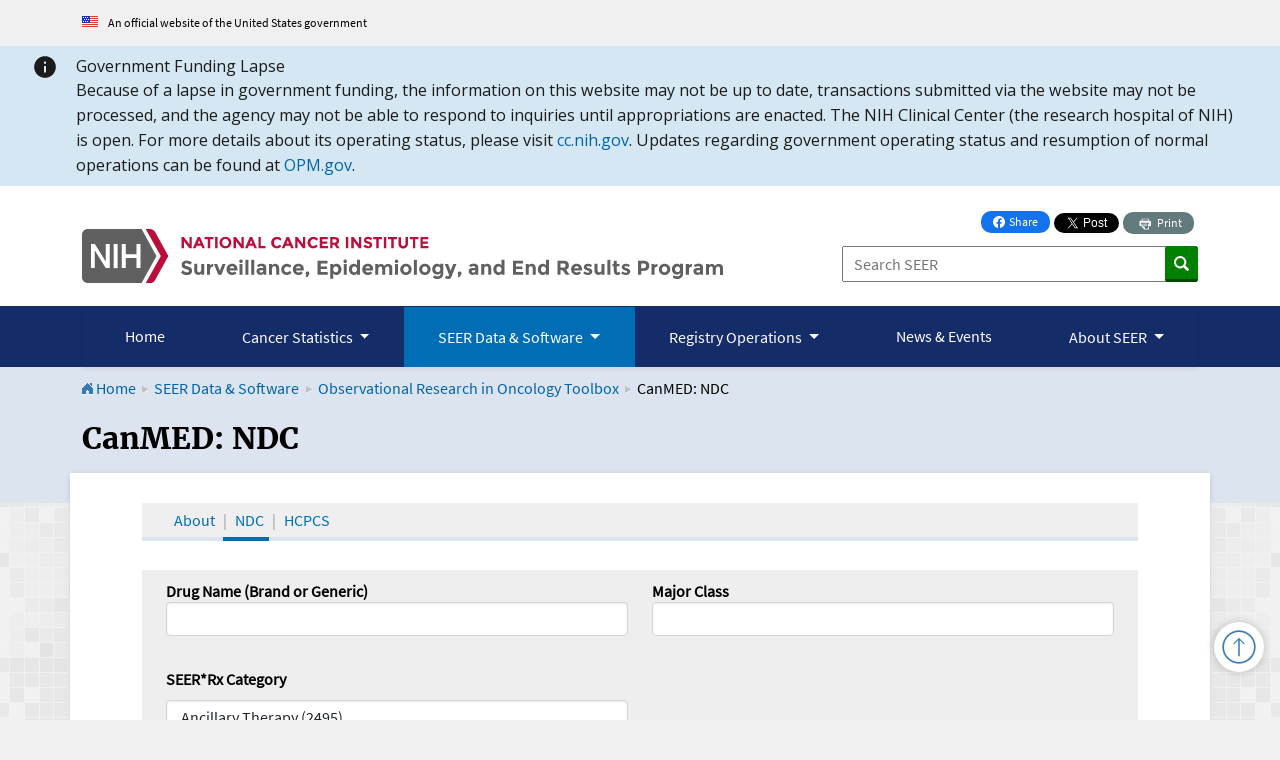

--- FILE ---
content_type: text/css
request_url: https://seer.cancer.gov/s/styles.css
body_size: 14380
content:
/**************************************
Home Page
**************************************/
.home .highlighted { background-image: url("/i/hero-home-xs.webp"); background-repeat: no-repeat; background-position: center; }
@media (min-width: 577px) {.home .highlighted { background-image: url("/i/hero-home-lg.webp");}}
@media (min-width: 1201px) {.home .highlighted { background-image: url("/i/hero-home.jpg");}}

.home .highlighted h1 {	clip: rect(0 0 0 0); height: 1px; margin: -1px; overflow: hidden; padding: 0; position: absolute; width: 1px; }
.home .highlighted .hero-text { background: #e1e7ee; padding: 20px; margin: 20px 10% 25px 0; opacity: .96; border: 2px solid #fff; box-shadow: 7px 7px 0 rgba(0,0,0,.3); }
.hero-text .hero-tagline { font-size: 22px; text-transform: uppercase; color: #142c68; margin-bottom: 10px;  line-height: normal;}
.hero-text p { margin: 0; }
@media screen and (max-width: 1024px) { .home .highlighted .hero-text { margin-right: 0; } }
@media screen and (max-width: 768px) { 
	.home .highlighted .hero-text { margin: 0 0 25px 0; } 
	.hero-text .hero-tagline  {font-size: 18px;}
	.hero-text p:not(.hero-tagline) {font-size: 16px;}
}
@media screen and (max-width: 500px) { 
	.home .highlighted { background-size: cover; } 
	.home #fifty-logo-div {display: none; }
	.home #fifty-logo-div-mobile {display: block; }
	.home #hero-content-wrapper {width: 100%}
}
@media screen and (min-width: 501px) {
	.home #fifty-logo-div-mobile {display: none;}
}
.home .fifty-logo {height: 15%; width: 15%;}
.home .fifty-btn {margin-top: 45px; margin-bottom: 0;}

.home h2 { font-size: 16px; padding: 8px 15px; }
@media (max-width: 768px) {
	#viewStatFacts {margin-left: 0;}
	.home .highlighted img#fifty-logo {display: block;}
}

/* News Section */
.newsList { list-style: none; padding-left: 15px; margin-bottom: .3em; }
.newsList li { margin-bottom: .75em; padding-bottom: 1em; border-bottom: 1px solid #dcdcdc; }
.home a.more-link {padding-left: 15px;}

/* Releases and Highlights */
.fancyList { list-style: none; margin: 0 0 2em 0; padding-left: 15px; line-height: 1.1; text-shadow: 0 1px 0 #fff; }
.fancyList li { margin: 0; padding: 0; border-bottom: 1px solid #dcdcdc; margin-top: 10px; }
.fancyList a { line-height: 1.2; display: block; padding: .4em 1.6em .4em 0; margin: .1em 0; position: relative; }
.long-a { position: relative; }
.long-a .extlink { background: rgba(0, 0, 0, 0) none repeat scroll 0 0; left: 105px; position: absolute; top: 18px; }
.long-a span { margin-right: 18px; }

/* NCCR New section */
.front-page .btn-box {
    margin: 0 5rem 3rem 3rem;
    padding-top: 2rem;
}
.front-page .btn-box img {
    top: 1rem;
    position: absolute;
    left: -50px;
    width: 100px;
    height: 100px;
    border-radius: 50%;
}
.front-page .btn-box h2 {font-size: 26px; padding: 0 2rem;}
.front-page .btn-box .text {padding: 1rem 2rem;}

/**************************************
Data
**************************************/
/* hurricane.html */
figure.hurricane {max-width: 831px;}

/* product-comparison.html */
.product-comparison td {text-align: left;}

/**************************************
Data And Software
**************************************/
/* top announcement box on landing page */
.announce { padding: 20px; background: #fff; box-shadow: 0 0 4px #999; }
.announce h2 { margin-bottom: 10px; font-size: 20px; }
.announce ul { padding-left: 10px; margin-bottom: 0; }
.row div.announce > ul {padding-left: 10px;}

/* FAQs page image*/
.faq-image { padding-bottom: 20px;}
@media (max-width: 576px) {
	.faq-list {padding-left: 0px;}
}

/**************************************
Twitter
**************************************/
/* Cancer Stats Landing Page Feed */
.twitter p { height: 360px; overflow: auto; }
/* Share Button on Home Page */
span.twitter { float: right; max-width: 73px;}

/**************************************
Social Media Buttons
**************************************/
.share { position: absolute; top: 0; right: 1rem; display: flex; align-items: center; z-index: 1000;}
.facebook-share-button { border-radius: 10px; padding: 0 .75rem; margin-top: .325rem; font-size: .75rem; color: #fff !important; text-decoration: none; background: #1372ed; display: inline-flex; align-items: center; }
.facebook-share-button:hover, .facebook-share-button:focus { background: #0e61ce; color: #fff; text-decoration: none;}
.facebook-share-button svg { margin-right: .25rem; }
.twitter-share-button { margin: .35rem .25rem 0 .25rem; }
.print { border-radius: 10px; padding: 0 .75rem; margin-top: .35rem; font-size: .75rem; color: #fff; text-decoration: none; background: #637a7d;}
.print:hover, .print:focus { background: #1f2627; color: #fff; text-decoration: none;}
.print svg { height: 20px; width: 20px; }

@media only screen and (max-width: 767px) {
	.share { top: 3.5rem;}
}

@media (max-width: 445px) {
	.share {
		display: block;
		width: 100%;
		position: relative;
		top: 0;
		left: 0.2rem;
	}
	a.facebook-share-button {
		margin-top: 0;
		display: inline-block;
		vertical-align: super;
	}
	a.print {
		display: inline-flex; align-items: center; 
	}
}

.download a.print {
    display: none;
}

/**************************************
SEER*Explorer Landing Page
**************************************/
.well .lead { font-size: 20px; }
.well-actions a:nth-child(1) { float: left; margin: 0; }
.well-actions a:nth-child(2) { float: right; }
@media (max-width: 479px) {
	.well-actions a { float: none; width: 100%; }
	.well-actions a:nth-child(1) { margin-bottom: 10px; }
}

.listCard { border-radius: 4px 4px 0 0; box-shadow: 0 3px 4px rgba(0,0,0,.1); }
.listCard-title { margin: 0; padding: 5px 17px; font-size: 16px; font-weight: bold; color: #fff; background: #142c68; display: block; border-radius: 4px 4px 0 0; }
.listCard ul { margin: 0; padding: 0; list-style: none;  background: #fff; }
.listCard li { padding: .5rem 1.5rem; margin: 0; border-bottom: 1px solid #ddd; display: flex; align-content: center; font-size: 1rem; }
.listCard li svg { margin-right: .75rem; margin-top: .25rem; fill: #006db5; }

/***************************************
About
***************************************/
#fifty-tab a.button {margin-left: 20px;}

/************* 50th Anniversary ************/
h2#logo-morph-label {padding: 10px 20px; border-bottom: none; background-color: #142c68; color: #fff; font-size: 18px; margin-bottom: 0; margin-top: 0;}
#fifty-links-out {background-color: #eee;}
#fifty-links-out hr {margin: 0.8em 0;}
#fifty-links-out ul {list-style: none;}
div#fifty-video {display: flex; width: 100%; flex-direction: column; justify-content: end; overflow: hidden;}
div#fifty-video .text {padding-bottom: 0;}
#fifty-video-wrapper {background: #eee;}
#fifty-video-wrapper h2 {padding: 10px 20px; height: auto;}
#fifty-graphic {padding: 2rem; background-color: #8ea7c5;}
@media (min-width: 993px) {
	#fifty-tab {margin-top: -40px;}
}
@media (min-width: 768px) and (max-width: 992px) {
	#fifty-tab {margin-bottom: -30px;}
}
@media (min-width: 575px) {
	#fifty-tab #logo-col {border-left: 4px solid #ccc;}
}

#quotesCarousel .carousel-cell {width: 100%; margin-right: 10px; background-color: #eee; border-left: 8px solid #dce4ef; padding: 3rem 1.5rem 2rem 1.5rem; background-image: url('../i/quote-left-solid.svg'); background-repeat: no-repeat; background-position: 1.5rem 0.5rem;}
#quotesCarousel .carousel-cell .quote-source {margin-top: 1rem;}
#quotesCarousel.main-carousel {margin: 1rem 70px 4rem 70px;}
#quotesCarousel .carousel-cell .quote-source p {margin-bottom: 0;}
#quotesCarousel .carousel-cell#quote-phil {height: 100%;}
#quote-phil .quote-source {position: absolute; bottom: 1rem; }
#quotesCarousel .flickity-prev-next-button.previous {left: -60px;}
#quotesCarousel .flickity-prev-next-button.next {right: -60px;}
@media (min-width: 768px) and (max-width: 992px), (min-width: 1200px) {
	#quotesCarousel .carousel-cell .quote-source {border-left: 4px solid #ccc; margin-top: 0;}
	#quotesCarousel .carousel-cell#quote-phil {display: flex; align-items: center;}
	#quote-phil .quote-source {position: relative;}
	#quotesCarousel .carousel-cell#quote-phil .row {height: 80%; margin-top: 1rem;}
	#quotesCarousel .carousel-cell .quote-source p {margin-bottom: 0.5rem;}
}
/* move prev/next arrows below carousel slides on narrow screens */
@media (max-width: 600px) {
	#quotesCarousel .carousel-cell {min-height: 100%;} 
	#quotesCarousel .flickity-prev-next-button {top: 107%;}
	#quotesCarousel .flickity-prev-next-button.next {right: 0;}
	#quotesCarousel .flickity-prev-next-button.previous {left: 0;}
	#quotesCarousel.main-carousel {margin: 1rem 0 6rem 0;}
	#quotesCarousel .flickity-page-dots {margin: 3rem 0 0 0;}
}

/************* VTR section ************/
.boldedList li::marker {font-weight: bold;}

/*************new item indicator*****************/
.new-item {
	padding-left: 3.5em;
    position: relative;
    zoom: 1;
}
.new-item:before { 
	content: 'NEW!';
    position: absolute;
    top: -3px;
    background-color: #142c68;
    padding: 3px 6px;
    color: #fff;
    left: 0;
}

.docinfo, .smallPrint {
	font-size: 96%;
	color: #767676;
}
.docinfo img {
	border: 0;
	padding: 0 0 0 4px;
	vertical-align: middle;
}
.image .docinfo, .nodocinfo .docinfo {
  display: none !important;
}
.indent {
	margin-left: 2.5em;
}
.nav-indent {
	margin-left: 2.1em;
	display:block;
	padding:10px 0;
}
span.required, span.ssfrequired {
	color: #C36;
	font-size: .9em;
}

.xspacing {	margin: 1em 0; }

.list_nobullets {list-style: none; padding-left: 30px;}

/* Home */

.landing ul {
	margin: 20px 0 0;
	display: block;
	float: left;
	padding-bottom: 0;
	margin-top: 0 !important;
	border-left: 4px solid #ccc;
	border-bottom: none !important;
	border-right: none !important;
	padding-left: 15px !important;
}
.landing .text ul li {
	margin-left: 20px;
}
.landing {
	background: #eee;
	padding: 0 !important;
}
.home .landing {
	border-right: none;
}
.row.row-eq-height.landing {
		width: 100%;
}

.bigForm {
	border: 1px solid #b7d099;
	background: #e3eed7;
	padding: .75em;
	margin-bottom: 2em;
}
.bigForm h1 {
	border-bottom: none;
	background: url("../i/border-bottom-grn.jpg") bottom repeat-x;
	padding-bottom: .2em;
}
.bigForm select {
	width: 85%;
	margin-right: 0;
	font-size: 1.3em;
	padding: .13em;
}
.bigForm select:hover {
	cursor: pointer;
}
.bigForm input {
	width: 13%;
	font-size: 1.2em;
}
.biblio {
	background: url("../i/biblio-books.jpg") right bottom no-repeat;
	padding: 0 9em 2em 0;
	margin-top: 3em;
}
span.date {
    font-size: .9em;
    color: #555;
}
/* Tables */

	/* long description tables on factsheets */
.longDesc {
	margin: 2em auto;
	width: 90%;
}
.longDesc p {
	text-align: right;
}
.longDesc table {
	text-align: center;
}
/*---------- Registries - /registries/ --------------*/
.regTable {
	width: 60%;
}
.redText {
	color: red;
}
/* list.html */
.grouping {border-top: 2px solid #eee; border-bottom: 2px solid #eee; padding-top: .5em; margin-bottom: .5em;}

/* DATA TABLES - reused CSS from old site */
.caption_center {
	font-weight: bold;
}
.table_caption {
	font-weight: bold;
	text-align: left;
	margin-bottom: 6px;
}

tbody tr.no-hover:hover {
	background-color: #fff !important;
}
.mainhead a {
	color: #FFF;
}
tr.row-span {
    background: #eee !important;
    color: #222;
}
.row-span th {font-weight: bold;}
.secthead {
	font-weight: normal;
	color: #fff;
	text-align: left;
	/* approximate match with #eee on 40% opacity for doublescroll wrapper gradient */
	background-color: #555 !important;
}

.secthead a {
  color: #fff !important;
  text-decoration: underline;
}

.secthead a:hover {
  text-decoration: none !important;
}

.secthead img {
    width: 100%;
    min-width: 32px;
}
.secthead a sup {
    text-decoration: underline !important;
}
.numeric_data {
	text-align: right;
}

td.subhead{
	color:#555555;
}

.secthead2 {
	font-weight: bold;
	background-color: #00768a;
	text-align: left;
	color: #FFF;
}

.secthead2_center {
	font-weight: bold;
	background-color: #00768a;
	text-align: center;
	color: #FFF;
}
.secthead2_base {
	font-weight: bold;
	background-color: #00768a;
	color: #FFF;
}
.cell {
	text-align: center;
}
.left_indent {
	padding-left: 13px !important;
}
.left_indent_l2 {
	padding-left: 22px !important;
}
.left_indent_l3 {
	padding-left: 35px !important;
}
.left_indent_l4 {
	padding-left: 45px !important;
}
.left_indent_l5 {
	padding-left: 55px !important;
}
.left_indent_l6 {
	padding-left: 65px !important;
}
.footnote {
	margin: 0 0 1em 0;
	padding: 0;
}
.recodeTop {
	vertical-align: top;
}

/* striped tables bootstrap fix */
.table-striped th { color: white !important; }


/* What is a Cancer Registry Breadcrumbs */

#breadcrumbs {
	margin-left: -15px !important;
}

#breadcrumbs ol { 
	list-style: none;
	display: flex;
	padding-left:0px !important;
}


.tiles {
	height: 210px;
	float: left; 
}

#breadcrumbs li { 
	float: left; 
	height: 138.5px;
	box-shadow: .75px .75px 1px #D5D5D5;  
	margin-bottom: 5em !important;
}

#breadcrumbs li a {
	color: white;
	background: #0065A8;
	text-decoration: none;
	position: relative; 
	display: block;
	padding: 22.5px 17.5px 22.5px 17.5px;
	border-bottom-left-radius:1px;
	border-bottom-right-radius:1px;
}

#breadcrumbs li.current a {
	background: #be2646;   
}

#breadcrumbs li.current {
	border-top: 4px solid #be2646;
	margin-left:7px;
	background: #eee;
}

#breadcrumbs li.inactive {
	border-top: 4px solid #eee;
	border-top-left-radius:1px;
	border-top-right-radius:1px;
	background: #eee;
	margin-left:7px;
}

#breadcrumbs li a::after { 
	content: " "; 
	display: block; 
	border-top: 28px solid transparent; 
	border-bottom: 28px solid transparent;
	border-left: 12px solid #0065A8;
	position: absolute;
	top: 50%;
	margin-top: -28px; 
	left: 100%;
	z-index: 2; 
}
#breadcrumbs li#last a::after {content: none;}
#breadcrumbs li .tile_last a.reg_icon::before {content: none;}

#breadcrumbs li.current a::after{
	border-left: 12px solid #be2646;
}

a.reg_icon {
	height: 75px;
	margin-top: 135px;
	box-shadow: .5px .5px 2px #BFBFBF;
}

.section_heads_1 {
padding-top: 30px;
padding-left: 5px;
font-size: 1em;
padding-bottom: 20px;
}

.icon {
	display: block;
	margin: auto;
	height: 110px;
	margin-top: -147px;
}

#breadcrumbs li a::before { 
	content: " "; 
	display: block; 
	border-top: 28px solid transparent;       
	border-bottom: 28px solid transparent;
	border-left: 12px solid #fff;
	position: absolute;
	top: 50%;
	margin-top: -28px; 
	margin-left: 2.9px;
	left: 100%;
	z-index: 1; 
}
#breadcrumbs li #last::before {
	content: none; 
}

#breadcrumbs li a:hover, #breadcrumbs li a:focus { 
	background: #be2646;
	transition: all .25s ease-in-out;
}

#breadcrumbs li a:hover:after, #breadcrumbs li a:focus:after { 
	border-left-color: #be2646;
	transition: all .25s ease-in-out;
}

#breadcrumbs li:hover, #breadcrumbs li:focus {
	transition: all .25s ease-in-out;
	box-shadow: 1.25px .5px 3.5px .5px #BFBFBF;
	border-top: 4px solid #be2646;
}

/************** Statistical Software *************/
/* -------- SEER*Stat -------- */
.seerstat-howto .modalItem-trigger button {background: none; border: none; padding-right: 1rem;}

/************** Sitemap *****************/
.sitemap button.leftNav-toggle[aria-expanded="false"]:hover, .sitemap button.leftNav-toggle[aria-expanded="false"]:focus { background-image: url(../i/plus.png);}

@media only screen and (max-width : 992px) {
	.icon {float:none;visibility:hidden;}
	.tiles {float: left; width: 100%; height: 0px;}
	a.reg_icon {height: 0px; margin-top: 30px}
	#breadcrumbs li a {color: black; padding-top: 1px;}
	.icon {height: 0px}
	#breadcrumbs li {float: left; height: 50px; box-shadow: .75px .75px 1px #D5D5D5; width: 100%; margin-bottom: 1.7em !important;}
  #breadcrumbs ol {list-style: none; flex-direction: column;}
	#breadcrumbs li a::after {display:block;border-top: 3.5em solid transparent;border-bottom: 3.5em solid transparent;border-left: 2em solid #0065A8;top: -40%;z-index: 4;left: 50%;right: 50%;margin-left: -10px;transform:rotate(90deg);}
	#breadcrumbs li a::before {content:none;border-top: 3.5em solid transparent;border-bottom: 3.5em solid transparent;border-left: 2em solid #D5D5D5;top: -40%;left: 50%;right: 50%;	z-index: 3;transform:rotate(90deg);}
	#breadcrumbs li.current {transition: all .25s ease-in-out;box-shadow: 1.25px .5px 3.5px .5px #BFBFBF;border-top: 4px solid #eee;}
	#breadcrumbs li.current a::after{border-left:2em solid #be2646;}
	#breadcrumbs li#last a::after, #breadcrumbs li#last a::before {content: none;}
	.section_heads_1  {font-size:.8em;font-weight: bold;height: 20px;text-align: center;margin-top: 116px;padding-top: 0 !important;padding-bottom: 0 !important;padding-left: 0 !important; vertical-align: middle;}
	.section_heads_1 span {display: inline-block;}
	#breadcrumbs li:hover, #breadcrumbs li:focus,	#breadcrumbs li.current:hover, #breadcrumbs li.current:focus  {transition: all .25s ease-in-out;box-shadow: 1.25px .5px 3.5px .5px #BFBFBF;border-top: 4px solid #eee;}
}

@media only screen and (max-width : 360px) {
	#two_lines { margin-top: 112px !important;}
	#breadcrumbs li {float: left;height: 60px;box-shadow: .75px .75px 1px #D5D5D5;width: 100%;margin-bottom: 1.5em !important;}
	.section_heads_1  {font-size:.8em;font-weight: bold;line-height: 1em;text-align: center;padding-left: 0 !important;vertical-align: middle;}
	.section_heads_1 span {display: inline-block;margin-top: 116px;}
	a.reg_icon {height: 0px; margin-top: 39px}
}

/*********CSR***********/
.SelectLabel label {
	margin: 0;
	padding-bottom: 0;
}

div#FormControls {
    background: #eee;
    padding: 20px;
	margin-bottom: 20px;
}

input#submitBTN {
	margin-bottom: 0;
	margin-top: 10px;
}
.FormRow select {
    width: 100%;
}
p.mergeInstruct, p.mergeButton {
    padding: 0 20px;
}

/**********Canques overrides**************/
.variable_container, #UserForm .top, #UserForm #three-boxes {
	min-width: 0 !important;
	width:100%;
	padding: 20px !important;
    border: 5px solid #DCE4EF !important;
    background: #eee !important;
	margin-bottom: 0!important;
}
#UserForm .top, #UserForm #three-boxes, p.variable_container {
	margin-bottom: 10px !important;
}
p.variable_container {
	border: none !important;
}
#UserForm #three-boxes {
	width:100% !important;
}

#UserForm h3 {
    border: none;
    background: #DCE4EF;
    border-radius: 0;
    padding: 10px 20px;
}
#UserForm input.ckBtn[value="Check All"], #UserForm input[value="Page"], #UserForm input[value="Row"], #UserForm input[value="Column"] {
	background-image: none;
	padding: 5px;
	margin-bottom: 5px;
}
#UserForm input[value="Clear"] {
	padding: 5px;
}


/* Site recode and COD Recode  */
.recodeboldcolorlarge {
	font-size: 10px;
	font-weight: bold;
	background-color: #A1C6DA;
	text-align: center;
}
.recodeboldcolorsmall {
	font-size: 9px;
	font-weight: bold;
	background-color: #D7E7EF;
	text-align: left;
}
.recodeplain {
	font-size : 9px;
	font-weight: normal;
	text-align: left;
}
.recodecolorsmall {
	font-size: 9px;
	font-weight: normal;
	background-color: #D7E7EF;
	text-align: left;
}
.recodefootnote {
	font-size: 13px;
	font-weight: bold;
	color: #000;
  text-decoration: none;
	padding-left:2px;
}

.mainhead_footnote {
	font-size: 13px;
	font-weight: bold;
	color: #FFF;
	text-decoration: none;
  padding-left:2px;
}

.recodecolor {
	font-size: 10px;
	background-color: #D7E7EF;
}

.even_alternating tr:nth-child(even) {background-color: rgba(242, 242, 242, 0.4);}
/* end reused CSS */


/*canstat*/
th.tablesorter-header:hover {
    cursor: pointer;
}

/**************************************
Fact Sheets / Stat Facts
**************************************/
/* Stat Facts Alphabetical List */
.alphaList .letter { font-weight: normal; border-bottom: 1px solid #B7D099; display: block; font-size: 1.2em; text-shadow: 0 1px 0 rgba(255,255,255,.55); }
.alphaList .letter span { display: inline-block; background: #E3EED7; border: 1px solid #B7D099; border-radius: 0 8px 0 0; border-bottom: none;	padding: .1em .5em 0 .4em; min-width: .75em; text-align: center; }
.alphaList ul {	margin: 0.7em 0 2em; padding-left: 1.75em; }
.alphaList ul ul { margin-bottom: 0; }

/* expand/collapse all */
.js .factSheet { padding-top: 15px; position: relative; } /* if there is JS, bump the content down, make room for the buttons at the top */
.superTog {	display: none; } /* don't show the buttons if there is no JS */
.js .superTog {	display: block;	position: absolute; right: 0; top: -30px; font-size: 14px; }
.superTog a { display: inline-block; text-decoration: none; padding: 2px 10px; background: #eee; border-radius: 0 0 2px 2px; border: 1px solid #dce4ef; border-top: none; }
.superTog a:hover, .superTog a:focus { background: #dce4ef; }
@media screen and (max-width: 991px) {
	.js .factSheet { padding-top: 0; }
	.js .superTog {	position: relative; top: 0; left: 0; margin: 0 auto 1em auto; text-align: center; width: 80%; }
	.superTog a { width: 48%; border-top: 1px solid #dce4ef; border-radius: 3px; }
	.asideText { display: block; font-size: 1.2em; margin-top: 10px; padding-top: 15px; border-top: 1px solid #ccc; position: relative; }
	.asideText:after { content: ""; position: absolute; top: 0; left: 50%; margin-left: -5px; height: 0; width: 0; border: 10px solid transparent; border-top-color: #ccc; }
	.statBox { max-width: 200px; margin-left: auto; margin-right: auto; }
}
@media screen and (max-width: 787px) {
	.asideText { font-size: 1.1em; }
}

/* Fact Sheet Sections Shared Styles */
/* remove margin on green button */
.factSheet a.button { margin-left: 0; }
/* alter Explorer list */
.factSheet .listCard-explorer { background: #f5f5f5; margin-bottom: 2rem; }
.factSheet .listCard li { border: 1px solid #ddd; border-top: none; }

/* additional information box */
.additional { background: #dce4ef; padding: 1.5rem 2rem; margin: 2rem 0; border-radius: 3px; }
.additional svg { margin: -.15rem .25rem 0 0; }
.additional ul { margin: .25rem 0 0 0; }

/* default stat */
.statBox { border: 1px solid #d9dbdb; background: #f8fafa; border-radius: 5px; margin-bottom: 10px; }

.statWrap .statBox, .two-image .statBox { background: #fff; }

.statBox p { background: #588020; color: #fff; padding: .5em; margin: 0; border-bottom: 1px solid #d9dbdb; border-radius: 5px 5px 0 0; font-weight: bold; }
.statBox strong { display: block; font-size: 3em; color: #528011; padding: .5em 0; letter-spacing: -.03em; }
.statBox span { display: block; border-top: 1px solid #d9dbdb; padding: .5em 0; }

/* survive stat */
.statSurv p { background: #b2d284; color: #2d4c01; text-shadow: none; }
.statSurv strong { color: #2d4c01; }

/* death stat */
.statDie p { background: #2d4c01; }
.statDie strong { color: #2d4c01; }

/* Large Gray Wrapper Box */
.statWrap, .two-image { border: 1px solid #dcdcdc; border-radius: 5px; background: #f8fafa; margin-bottom: 1em; }
.statWrap .title { background: #ebebeb; display: block; border-radius: 5px 5px 0 0; font-size: 1.2em; padding: .5em; position: relative; }
.statWrap .title a { font-size: .7em; position: absolute; right: 1em; top: 1em; color: #166CB3; }

.top-statWrap, .two-image { padding: 1.5em; }

.statWrap .whiteBox { background: #fff; border: 1px solid #dedede; border-radius: 4px; padding: 1em; margin-bottom: 10px; }

.statWrap .footnote { padding: .5em 1em; margin: 0; font-size: 96%; line-height: 1.1; border-top: 1px solid #dcdcdc; }

.note { padding: 1em 1em 0 1em; font-style: italic; border: double medium #ccc; font-size: 98%; }


/* Introduction / Overview */
.glanceBox { display: table; width: 100%; margin-bottom: 2em; font-size: 17px; border: 1px solid #d9dbdb; border-bottom: none; border-radius: 3px; }
.glanceBox p { display: table-row; }
.glanceBox p span { display: table-cell; vertical-align: middle; padding: 10px; border-bottom: 1px solid #d9dbdb; }
.glanceBox p span:last-child { text-align: right; width: 30%; background: #f8fafa; }

.glanceBox.new p span:first-child { background: #bbda8e; color: #2d4c01; }
.glanceBox.death p span:first-child { background: #2d4c01; color: #fff; }

/* Illustration and DYK Video Modals for Fact Sheets (More about this Cancer Toggle at Bottom */
.factSheet .figureCol { float: right; width: 35%; margin: 0 0 3% 3%; }
.factSheet .modalItem, .js .factSheet .modalItem-trigger, .factSheet a[data-bs-toggle] { display: block; }
.factSheet [data-bs-toggle] { text-decoration: underline; }
.factSheet [data-bs-toggle]:hover, .factSheet [data-bs-toggle]:focus { text-decoration: underline; } 
.factSheet figure { margin-bottom: 30px; }
.factSheet .figWrap { border: 4px solid #eee; padding: 3%; text-align: center; }
.factSheet figcaption { font-weight: normal; color: inherit; }	
.dyk-tile { position: relative; }
.play { position: absolute; top: 50%; left: 50%; margin: -24px 0 0 -26px; }
button.fact-figure { background: none; border: none; color: #0065A8!important; padding: 0; margin: 0; width: 100%; }
button.fact-figure:hover, button.fact-figure:focus { background: none !important; }
@media (max-width: 767px) {
	.factSheet .figureCol { float: none; width: 100%; margin: 0 0 20px 0; }	
}

/* Survival Statistics */
.people-factSheet img { margin-bottom: 10px; }

.survival-factSheet .default-pie text { font-size: 1em; }
.survival-factSheet ul { list-style: none; margin: 0; padding: 15% 0 0 0; }
.survival-factSheet li { margin-bottom: 10px; padding-left: 20px; position: relative; }
.survival-factSheet li img { position: absolute; left: 0; top: 5px; }
@media screen and (max-width: 767px) {
	.survival-factSheet ul { padding: 0 10%; }
	.survival-factSheet li { float: left; width: 50%; padding: 0 5%;}
}
@media (max-width: 519px) {
	.survival-factSheet ul { padding: 0 0 0 15%; }
	.survival-factSheet li { float: none; width: 100%; padding: 0 0 0 20px;}
}


/* Numbers of New Cases and Deaths */
.common-factSheet .col1, .whogets-factSheet .col1 { width: 70%; margin-right: 4%; }
.common-factSheet .col2, .whogets-factSheet .col2 { width: 25%; margin-right: 1%; text-align: center; margin-top: 3em; }

table.common { width: 100%; }
table.common td, table.common th { padding: .3em 1em; text-align: left; }
table.common th { background: none; color: #000; font-weight: bold; border: none; }
table.common thead tr { border-bottom: 2px solid #e1e1e1; vertical-align: bottom; }
table.common .bordered { border: 1px solid #e1e1e1; border-top: none; }
table.common tbody { border: 1px solid #e1e1e1; background: #fff; }
table.common tbody td { border: 1px solid #e1e1e1; border-left: none; }
table.common .rank { border-right: none; text-align: right; padding: 0.3em 0 .3em .3em; }
table.common .selected { background: #FFC; font-weight: bold; }

.whogets-factSheet .col1 { width: 70%; margin: 0 2.5%; }
.whogets-factSheet .col2 { width: 20%; margin: 0 2.5%; text-align: center; margin-top: 2em; }

.bar-factSheet .topcap { height: 4px; width: 686px; margin: 3em auto 0; position: relative; overflow: visible; background: url("../i/factsheets/bargraph_topcap.jpg") center no-repeat; }
.bar-factSheet .topcap img { position: absolute; top: -37px; }
	img.male { left: 100px; }
	img.female { right: 100px; }
.bar-factSheet .bottomcap { height: 4px; width: 686px; margin: 0 auto; background: url("../i/factsheets/bargraph_bottomcap.jpg") center no-repeat; }

.bar-factSheet ul { margin: 0 auto !important; width: 722px; padding: 20px 20px 0 20px; list-style: none; list-style-image: none; text-align: center; background: url("../i/factsheets/bargraph_repeat.jpg") center repeat-y; }
.bar-factSheet li { padding: .5em 0; margin: 0; border-bottom: 1px solid #dcdcdc; line-height: 2; }
.bar-factSheet li.last { border: none; }
.bar-factSheet li img, .bar-factSheet li span, .bar-factSheet li em { display: inline-block; vertical-align: middle; }
.bar-factSheet li span.label { width: 144px; line-height: 1; color: #333; }
.bar-factSheet li span { width: 246px; }
.bar-factSheet li em { width: 246px; color: #787272; }

table.trends { width: 96%; margin: 0 auto; text-align: center; background: #fff; }

/* Modal image */
.center {text-align: center;}
/* End Fact Sheet */

/*************************
News & Events section
**************************/
.webinars-button { margin-right: 20px; }
.eventList { list-style: none;}
.card-event.general a:not(.button) { position: relative; padding-top: 1rem;}
.card-event {display: flex; flex-wrap: nowrap; justify-content: space-evenly; background: #eee; border: 5px solid #dce4ef; box-shadow: none; padding: 10px; margin-bottom: 30px; margin-left: 0px; margin-right: 0px; padding-bottom: 10px !important;}
.event-date { display:flex; flex-direction: column; justify-content: center; align-items: center; font-size: 1.5rem; line-height: 1.1; max-width: 200px; border-right: 1px solid #ccc;}
.webinar .event-date {justify-content: center;}
.event-details {display: flex; flex-direction: row; justify-content: space-between;}
.event-month {text-transform: uppercase;}
.card-event.webinar .event-date .days { font-size: 1.5rem; font-weight: bold; }
.card-event.webinar .event-time {font-weight: bold;}
.card-event .event-time {font-size: 1.1rem;}
@media (max-width: 1399px) {
	.card-event.general { display: block;}
	.card-event.general {justify-content: flex-start;}
	.general .event-date {flex-direction: row; border: none; margin: 0; padding: 0; max-width: max-content; text-align: left; }
	.card-event.general .event-date { border: none;}
	.general .event-details {flex-direction: column; align-items: flex-start;}
	.general .event-month {text-transform: none;}
}

@media (max-width: 992px) {
	.card-event.webinar { display: block;}
	.card-event.webinar {padding-bottom: .5rem; }
	.webinar .event-date {flex-direction: row; border: none; margin: 0; padding: 0; max-width: max-content; text-align: left; }
	.webinar .event-time { font-size: 1.5rem; font-weight: bold; }
	.card-event.webinar .event-date { border: none;}
	.webinar .event-details {flex-direction: column; align-items: flex-start;}
	.webinar .event-month {text-transform: none;}
	.webinar .event-date, .webinar.event-time {font-weight: bold;}
	.webinar .event-date {justify-content: space-around;}
}
.event-details a.extlink { display: none; }
.event-description h4 { margin-bottom: 0px; }
.card-event.webinar {padding: 10px; margin: 0 0 1.5rem 0;}
.card-event.webinar h4 {padding-left: 0;}
.card-event .download-materials {border-top: 1px solid #ccc;}
/* mimic row-eq-height styling */
.news-row-block {vertical-align: top; display: flex; align-items: stretch; margin-bottom: 30px;}
.news-row-block h2 {padding: 10px 20px; border-bottom: none; background-color: #142c68; color: #fff; font-size: 18px; margin-bottom: 0; margin-top: 0;}
.news-row-block div.btn-div { background: #eee;position: relative; padding-left: 0; padding-right: 0;}
.news-row-block .text {padding-bottom: 65px;}
@media (min-width: 993px) {
	#news-twitter-timeline {margin-left: -10px; padding-right: 0;}
}
@media (max-width: 992px) {
	#news-blog-block {height: 100%}
}
@media (max-width: 767px){
	#news-blog-block.news-row-block .text {padding-bottom: 15px; }
	#seer-webinars-block.news-row-block .text {padding-bottom: 15px; }
}
.tog-control#seer-50-archived button {font-weight: 700;}
/* End News & Events */

/* Aside Figures */
.sidebar, .callout {
	margin: 0 0 2em 2em;
	background:#eee;
	border:5px solid #dce4ef;
	padding: 1em;
}
.callout {
	margin-left: 0;
}
.sidebar .title {
	font-weight: bold;
	font-size: 1.1em;
	margin-bottom: .5em;
}

.sidebar .quote {font-weight: normal; font-size: 1.1em; margin-bottom: .5em; color:#444; }

.row .sidebar ul {
	padding: 0 0 0 20px;
}
.sidebar li {
	text-align: left;
}
.sidebar hr {
	border-color: #eceeee;
	border-width: 4px;
}
.sidebar .thumb {
	border-radius: 3px;
	border: 1px solid #eceeee;
	padding: 3px;
	background: #fff;
	margin: .5em 0 1em;
}
a.videocast {
	background: url("/graphics/video_icon.gif") left 2px no-repeat;
	height: 18px;
	padding-left: 23px;
	padding-top: 2px;
}
.video-right > p {
	background: #f8fafa;
	padding: 2% 5%;
}
.video-right iframe {
	width: 100%;
}

/* HEME Quiz Styles */
.quizQuestion {
	color: #339;
	font-weight: bold;
}
.quizAnswer {
	padding-left: 2em;
}
.quizAnswerIndicator {
	padding-left: 2em;
}
.quizAnswerCorrect {
	color: blue;
}
.quizAnswerIncorrect {
	color: #e20000;
}
.maskLink {
	text-decoration: none;
	cursor: text;
}
.emphasistext {
	font-weight: bold;
	background-color: #FFC;
	padding: 2px;
	border: thin solid #333;
}
#quizOnCorrect {
	padding: 10px;
	border-color: #bcbcbc;
}
#quizOnCorrect label.firstName {
	float: left;
	width: 12em;
	position: relative;
}
#quizOnCorrect label.firstName input {
	position: absolute;
}
#quizOnCorrect label.lastName {
	display: block;
	margin-left: 13em;
}
#quizOnCorrect #certificateBtn {
	margin-right: 1em;
}

/* ------- SEERStat Databases /seerstat/database/ ------*/
/* Toggle lists */
.treeWrap { border-top: 1px solid #ccc; }
.js .treeWrap .superTog { position: relative; left: 0; top: 0; margin-bottom: 1em; }
.tree-list { padding-bottom: 2em; }
.tree-list .tog-content { padding: 0; }
.sub-tree { list-style: none; margin-right: 1.5em; }
@media (max-width: 576px) {
	.tree-list .tog-content > ul { padding-left: 15px; padding-right: 0;}
}
/* nested list styling -- prevent numbered list from inheriting list-style-type: disc */
#ol-inside-ul {list-style-type: decimal !important; list-style: inside;}


/* Forms */
.required_indicator {font-style: italic; font-weight: 300;}
#CommentForm input, textarea {
	margin-bottom: 0.2em;
}
#CommentForm input[type=text], #CommentForm input[type=email] {
	width: 100%;
}
textarea {
	width: 100%;
}
#CommentForm textarea {
	display: block;
}
#CommentForm #btnSubmit {
	margin-top: 1em;
}
#CommentForm #cc_self {
	margin-right: 0.5em;
}
.ssfform fieldset label {
	display: inline;
}
.ssfform #btnSubmit {
	margin-top: 1em;
}
/* Used primarily to hide form field labels off-screen */
.offscreen {
	position: fixed;
	top: -1000em;
	left: -2000em;
}
/* PubSearch */
#ps-help-btn {
	margin-bottom: 5px;
	float: right;
}
form.pubsearch {
	float: left;
	width: 100%;
	margin-bottom: 1em;
}
.pubsearch-results tbody tr:hover {
	background-color: transparent !important;
}
.ps-box, #pubsearch-report {
	border:5px solid #dce4ef;
	padding: 20px;
	position: relative;
	border-radius: 0 0 2px 2px;
}
.ps-title {
	background-color: #dce4ef;
	padding: 10px 20px;
	margin: 0;
	clear: both;
	font-size: 18px;
}
form.pubsearch fieldset {
	margin: 0 0 8px 0;
	padding: 0 0 8px 0;
	border: 0;
	border-bottom: 1px dashed #ccc;
}
form.pubsearch label {
	display: block;
	font-weight: bold;
	padding-bottom: 0;
}
form.pubsearch legend {
	margin-bottom: 10px;
	font-size: 1em;
	border-bottom: none;
	font-weight: bold;
}
fieldset {
    border: 1px solid #ccc;
    padding: 10px;
}
fieldset legend {
    margin-bottom: 0 !important;
	border-bottom: none;
	width: auto;
	padding: 10px;
	margin-left: 0px;
	float: none;
}
fieldset.contact_form, .seer-vtr-application fieldset {
	background-color: #f8f8f8;
}
legend h3, legend h4 {
    margin: 0;
}
legend label {
    padding-bottom: 0;
}
form.pubsearch .date label {
	font-weight: normal;
	display: inline;
	vertical-align: text-bottom;
}
form.pubsearch input[type=button], form.pubsearch input[type=submit], form.pubsearch input[type=reset] {
	margin: 0.3em 0;
}
.date div {
	float: left;
	margin-right: 25px;
}
.entries label {
	float: left;
	margin-right: 10px;
	font-weight: normal;
}
/* .pubsearch .last { border: 0; margin-bottom: 0; } */
table.pubsearch-results th, table.pubsearch-results td {
	border: 0;
}
/* /seerstat/databases/breast.imputed.status/ */
.graphWrapper {
	border: 1px solid #D2D2D2;
	border-radius: 4px;
	box-shadow: 1px 1px 3px rgba(0, 0, 0, 0.25);
	padding: 3px;
	text-align: center;
	margin-bottom: 2em;
}
.graphWrapper h3 {
	background: #E3EED7;
	border: 1px solid #B7D099;
	border-radius: 3px;
	color: #333;
	font-size: 12px;
	letter-spacing: 0.02em;
	margin: 0 0 6px;
	padding: 2px 0;
	text-shadow: 0 1px 0 rgba(255, 255, 255, 0.6);
}
/* /popdata/impact_rates_intercensal.html, /popdata/decade_issues.html, /statistics/video/  /endofdecade-pops/ */
section#age, section#race, #eodPopsMapWrapper {background-color: #dce4ef;}
#selectWrapperGraph, #selectWrapperHisto, #selectWrapperDYK, #selectWrapperGraph-age, #selectWrapperGraph-race {
	background: #dce4ef;
	padding: 8px 12px;
}
#selectWrapperGraph-map, #eodPopsMapWrapper p {padding: 1.5em;}
#selectWrapperGraph label, #selectWrapperHisto label, #selectWrapperDYK label, #selectWrapperGraph-age label, #selectWrapperGraph-race label, #selectWrapperGraph-map label {
	display: inline;
}
#graphContainer, #histoContainer, #graphContainer-age, #graphContainer-race, #graphContainer-map {
	background: #eee;
	border: 5px solid #dce4ef;
	margin: 0 0 2em!important;
	list-style: none;
	padding: 0;
}
#graphContainer-age, #graphContainer-race, #graphContainer-map {margin: 0!important; border: none;}
#graphContainer li, #histoContainer li, #graphContainer-age li, #graphContainer-race li, #graphContainer-map li {
	text-align: center; 
	background: #dce4ef;
	padding: 0 0 0 12px;
}
#graphContainer-age li, #graphContainer-race li, #graphContainer-map li {padding: 12px;}
#graphContainer-age li, #graphContainer-race li, #graphContainer-map li {background: #eee;}
#graphContainer-map li {padding: 12px 1.5em;}
#graphContainer-age li h2, #graphContainer-race li h2, #graphContainer-map li h2, #graphContainer-age li h3, #graphContainer-race li h3, #graphContainer-map li h3 {text-align: left;}
#graphContainer li img, #histoContainer li img, #graphContainer-age li img, #graphContainer-race li img, #graphContainer-map li img {
	background: #fff;
	margin-top: 1em;
}
#graphContainer li p, #histoContainer li p, #graphContainer-age li p, #graphContainer-race li p, #graphContainer-map li p {
	text-shadow: 0 1px 0 rgba(255,255,255,.75);
	background: #E3EED7;
	border: 1px solid #B7D099;
	border-radius: 3px;
	text-align: left;
	margin: 0 auto 1.5em;
	padding: .5em 1em;
	position: relative;
	display: block;
	width: 70%;
}
#graphContainer-age li p, #graphContainer-race li p, #graphContainer-map li p {background: #dce4ef; border-color: #142c68; margin: 2rem auto 1.5rem; width: 98%;}
#graphContainer li p:after, #histoContainer li p:after, #dykContainer li p:after, #graphContainer-age li p:after, #graphContainer-race li p:after, #graphContainer-map li p:after {
	content: ' ';
	height: 0;
	position: absolute;
	width: 0;
	border: 10px dashed transparent;
	border-bottom-color: #dce4ef;
	bottom: 100%;
	left: 50%;
	margin-left: -10px;
}
#graphContainer li p:before, #histoContainer li p:before, #dykContainer li p:before, #graphContainer-age li p:before, #graphContainer-race li p:before, #graphContainer-map li p:before {
	content: ' ';
	height: 0;
	position: absolute;
	width: 0;
	border: 12px dashed transparent;
	border-bottom-color: #142c68;
	bottom: 100%;
	left: 50%;
	margin-left: -12px;
}

.hideMe {
	display: none;	
}

/**************************************
Did You Know? Video page
**************************************/
#dykContainer { margin: 0 0 2em; list-style: none; padding: 0;}
#dyk-spanish-only {min-width: 115px;}
#dykFeed li.dyk-thumbnail .dyk-image-wrapper {position: relative;}
#dykFeed li.dyk-thumbnail .dyk-image-wrapper::after {content: " "; background-image: url("../i/dyk-play.png"); background-size: 41px 28px; width: 41px; height: 28px; display: inline-block; position: absolute; top: calc(50% - 14px); left: calc(50% - 20px);}
@media (max-width: 991px) {
	#dykFeed { height: 100% !important; }
	#dykFeed .dyk-thumbnail {text-align: center;}
	#dykFeed li.dyk-thumbnail .dyk-image-wrapper::after {background-size: 55px 38px; width: 55px; height: 38px; display: inline-block; position: absolute; top: calc(50% - 19px); left: calc(50% - 27px);}
}
@media (min-width: 992px) {
	#dykFeed {overflow-y: scroll; max-height: 850px;}
	#dykFeed .row li:last-child {margin-bottom: 0;}
	/* add more border to the first & last thumbnails in right scroll to account for "cut off" look that occurs on transform */
	#dykFeed li:first-child.dyk-thumbnail:hover, #dykFeed li:first-child.dyk-thumbnail:focus { border-top: 7px solid #aec3df; margin-bottom: calc(2em - 2px);}
	#dykFeed li:last-child.dyk-thumbnail:hover, #dykFeed li:last-child.dyk-thumbnail:focus { border-bottom: 7px solid #aec3df; margin-top: -2px;}
}
#dykFeed ul {list-style: none; margin-left: 0; padding-left: 0;}
#dykFeed ul li.sidebar {margin-left: 0;}
#dykFeed li.dyk-thumbnail h3 { font-weight: bold; font-size: 1em; margin-bottom: 0.5em; font-family: 'Source Sans Pro', Helvetica, sans-serif; }
#dykFeed li.dyk-thumbnail:hover, #dykFeed li.dyk-thumbnail:focus { border: 5px solid #aec3df; transform: scale(1.02); background: rgb(216, 214, 214); cursor: pointer;}
#dykFeed li.dyk-thumbnail:hover::after, #dykFeed li.dyk-thumbnail:focus::after {transform: scale(1.02);}
#dykFeed li.dyk-thumbnail p.dyk-date {margin: .4em 0 0 0; font-size: .9em; line-height: 1.1em;}

.dykPlay {position: absolute; bottom: 30%; left: 50%; margin: -24px 0 0 -26px;}

#dykContainer li {
	text-align: center;
	margin-bottom: 0;
	margin-left: 0;
}
#dykContainer li h2 {
	margin: 0 0 .25em 0;
}
#dykContainer li iframe {
	margin-top: 1em;
	width: 100%;
}
#dykContainer li p {
	display: block;
    border: 1px dashed #142c68;
    background: #dce4ef;
    color: #333;
    zoom: 1;
	margin: 1em 0 2em 0;
	width:100%;
	padding: .5em 1em;
	position: relative;
}
/* togs, i.e. /manuals/2013/appendixc.html */
#code_manual ul {
	margin: 0;
	padding: 0;
}
#code_manual ul li {
	margin: 5px 0 5px 20px;
	padding: 0;
}
#code_manual h3 {
	font-size: 1.1em;
	display: inline;
	font-weight: normal;
}
#code_manual li.plusMinus {
	height: 100%;
	list-style: none;
	position: relative;
}
#code_manual div.hitarea {
	background: url("/i/plus.gif") center no-repeat;
}
#code_manual div.active {
	background: url("/i/minus.gif") center no-repeat;
}
#code_manual div.hitarea {
	cursor: pointer;
	display: block;
	height: 16px;
	left: -18px;
	position: absolute;
	top: 1px;
	width: 16px;
}
#code_manual ul.expandingList li a.folder {
	text-decoration: none;
}

/* SEER Explorer CTA */
/* One is on FastStats */
.explorer-cta {
	background: #f6f6f6 url("/i/explorer-bg.jpg") bottom right no-repeat;
	border: 4px solid #e5e5e5;
	margin-bottom: 2em;
}
.explorer-cta h2 {
	color: #fff;
	background: #142c68;
	font-size: 1em;
	font-weight: normal;
	margin-bottom: 0;
}
.explorer-cta h2 span {
	display: inline-block;
	background: #007fb0;
	position: relative;
	padding: 7px .75em;
	margin-right: .65em;
}
.explorer-cta h2 span:after {
	content: '';
	position: absolute;
	height: 0;
	width: 0;
	border: 6px solid transparent;
	border-left-color: #007fb0;
	top: 50%;
	left: 100%;
	margin-top: -6px;
}
.explorer-cta .cta-wrap { padding: 10px; }
.cta-wrap .button { margin: 0; }

/* Interactive Tools, Fast Stats/Explorer Emphasize */
.emphasize {
	background: #f8fafa;
	border: 4px solid #eceeee;
	padding: 1em;
	margin: 0 0 1em 0;
}
.emphasize li {
	float: left;
	width: 46.5%;
	margin: 0;
	padding: 0 0 0 3%;
	border-left: 2px solid #eceeee;
}
.emphasize li:first-child {
	padding: 0 3% 0 0;
	border-left: none;
	border-right: 2px solid #eceeee;
}
.emphasize .title {
	position: relative;
}
.emphasize .title span {
	position: absolute;
	right: 0;
	top: -2px;
	display: inline-block;
	font-size: .9em;
	color: #fff;
	background: green;
	padding: 0 1.5em;
	text-shadow: none;
	border-radius: 3px;
	letter-spacing: .05em;
	font-weight: normal;
}
/* SEER Explorer Help */
.help-wrap {
	background: #f8fafa;
	border: 4px solid #eceeee;
	margin: 0 0 1em;
	padding: 1em;
}
.help-wrap img {
	max-width: 100%;
}
.help-figure {
	text-align: center;
	margin: 1em auto 3em auto;
}
.help-figure img {
	border: 1px solid #ddd;
	background: #fff;
	padding: .2em;
}
.help-figure p {
	font-size: .98em;
	color: #666;
	font-style: italic;
	width: 55%;
	margin: 0 auto;
	margin-top: .5em;
	padding: 0 2em .75em 2em;
	border-bottom: 1px dotted #ccc;
}
/* Software download forms */
#tosWrapper .errors { color: #a44; font-weight: bold; }
/* match*Pro download form */
#swdForm label {float: none !important; width: auto !important;text-align: left !important;}
#tosForm li:last-child legend {float:none;}

/*******ARN Styles********/
.arn .text {
    background: #eee;
    font-size: 1.2em;
}
.arn-corner-img {background: #eee;}
.arn-landing {border-top: 5px solid #a31836;}

.key {
    background: #eee;
    margin-bottom: 1.5rem;
    padding-bottom: 1.5rem;
	padding-left: 0rem;
	padding-right: 0rem;
}
.key h2 {
    padding: .75rem;
    background: #a31836;
    color: #fff;
}
.key ul {
    padding-right: 2rem;
}

.crumbs .release {
	display: none;
}
.credits {
	background: #eee;
	color: #000;
	border-top: 5px solid /*#24305e*/ #a31836 /*2022 color scheme*/;
}
.credits p {
	margin-bottom: 0 !important;
	font-size: 1em;
	padding: 20px;
}
.report-image {
    text-align: right;
	margin-top: -10%;
}

@media (max-width: 768px){
	.report-image {margin-top: 20px;}
}

.arn .feature.card h2  {
	color: #000 !important;
	padding-left: 20px;
	background: transparent !important;
	font-size: 18px;
	padding-left: 0; margin: 0;
}

.arn .feature {border-top: 5px solid #a31836; background-color: #eee; border-radius: 0;}
.arn .feature a:hover, .arn .feature a:focus {text-decoration: none;}

.feature {
    padding-bottom: 0 !important;
}
.feature p {
	text-align: center;
}
.highlighted button.btn.btn-primary.btn-lg {
	position: relative;
	right: 0;
	display: inline;
	border: 1px solid #22648a;
	margin-right: 3%;
}
.image img {
	max-width: 450px;
	width: 100%;
	border: 4px solid #ccc;
	padding: 2%;
}
.image img:hover {
	background: #eee;
}
.image {
	text-align: center;
	position: relative;
	clear: both;
}
.image.twt img {
	max-width: 512px;
}
.tweet a.extlink {
	display: none;
}
.tweet {
	width: 100%;
	margin-bottom: 1%;
}

.tweet a, a.tweet {
	color: #142c68;
	background: #eee;
	text-decoration: none;
}
.tweet a:hover, .tweet a:focus {
	background-color: #eee;
	text-decoration: underline;
	color: #142c68;
}
.tweet a:after {
    content: ' (Share this!)';
}
.tweet a.icon-exit-notification {
    display: none;
}
.btn.btn-primary.btn-lg {
	background: #eee;
	color: #000;
	border: 1px solid #ccc;
	border-radius: 0;
}
.btn.btn-primary.btn-lg:hover, .btn.btn-primary.btn-lg:focus {
	color: #000;
	background: #ddd;
}
.col-md-3.col-xs-6 {
	padding-bottom: 15px;
}
.features a:hover, .features a:focus, .features a:active {
	text-decoration: none;
}
.features {
	clear: both;
}

.video.col-md-5 {
	background: #eee;
	padding: 3%;
}
.video p {
	margin-top: 3%;
	font-weight: bold;
	font-size: 1.3em;
}
.feature:hover, a:focus .feature, a:active .feature {
	z-index: 2;
	-webkit-transition: all .3s ease-in;
	-webkit-transform: scale(1.05);
	-ms-transition: all .3s ease-in;
	-ms-transform: scale(1.05);
	-moz-transition: all .3s ease-in;
	-moz-transform: scale(1.05);
	transition: all .3s ease-in;
	transform: scale(1.05);
}
.feature div {
    text-align: center;
}

.feature img {
    padding: 10px 20px 20px;
}
.feature i.fa {
	font-size: 4em;
	padding: 25px;
	border-radius: 50%;
	margin-top: 20px;
	background: #5ab2cb;
}



/**************************************REDESIGN page elements*******************************************************/

.sublanding h2, .sublanding h3 {
	padding-bottom: 5px;
}
.sublanding.sections h2 {
	border-bottom: none;
	margin-bottom: 20px;
}
select {
	padding: 9px;
	margin: 10px 0;
	width: 100%;
}
select#listterms {
    width: auto;
}
input {
    padding: 8px;
}
input[type=checkbox], input[type=radio] {
    margin-right: 5px;
}
label {
	padding-bottom: 10px;
}
.home label {
	font-weight: normal;
}
.sublanding h2 a:visited {
	color: #0065A8 !important;
}
.sublanding h2 a:hover {
	color: #884488 !important;
}
.sublanding.sections h2 a, .landing h2 a {
	color: #fff !important;
}
.sublanding.sections h2 a:hover, .sublanding.sections h2 a:focus, .landing h2 a:hover, .landing h2 a:focus {
	color: #eee !important;
}
.no-gutter {
	margin: 0;
}
.no-gutter > [class*='col-'] {
	padding-right: 0;
	padding-left: 0;
}
.sublanding img {
	padding: 8px;
	border: 3px solid #dce4ef;
	background: #eee;
}
.sublanding .extlink img {
	background: transparent;
	border: none;
}
.extlink img {
	padding: 0;
	margin-top: -3px;
}

/* pagination ellipses contrast fix */
.pagination>.disabled>a {
	color:#6E6E6E;
}


/*************** Colors *******************/
p.dark-blue {
	height: 100px;
	background: #142c68;
}
p.light-blue {
	height: 100px;
	background: #006db5;
}
p.purple {
	height: 100px;
	background: #884488;
}
p.gray {
	height: 100px;
	background: #dce4ef;
}
p.green {
	height: 100px;
	background: #008000;
}
p.red {
	height: 100px;
	background: #be2646;
}

/********SINQ***********/
li.right-tab {
    float: right;
}
.right-tab a {
    background: #142c68;
    color: #fff;
	margin-right: 0;
}
input#id_remember_me {
    margin-left: 0;
    margin-right: 5px;
    position: relative;
}
.tog-control.sinq {
	margin-top: 15px;
}

input#quicksearchId {
	width:100%;
	padding: 5px 10px;
	    margin-bottom: 10px;
}
#detailedsearch .row {
    margin-bottom: 20px;
}
input#topic1,input#topic2, input#topic3 {
    width: 100%;
    margin-bottom: 10px;
}
div#sinq_nav_no_print {
    margin-bottom: 15px;
    background: #eee;
    padding: 10px;
}
#sinq_nav_no_print a {
	padding: 0 10px;
}

#sinq_nav_no_print a:first-child {
	border-right: 1px solid #ccc;
}
fieldset.login {
    background: #eee;
    padding: 15px 15px 0;
    margin-bottom: 15px;
}
fieldset.login label[for="password"] {
	margin-top: 15px;
}
#sinq-search-params form {
    border-bottom: 1px solid #eee;
    margin-bottom: 20px;
}

.non_arn {margin-bottom: 24px;}
@media (min-width: 768px) {
	.non_arn {margin-bottom: 0; display: flex; align-items: stretch;}
}
.non_arn {box-shadow: none !important;}
.non_arn > div {background: #006db5 !important;}
.non_arn h2 {background-color: #006db5;}

/**************************************
Fast Stats
**************************************/
h3.table_title { width: 66.66666667% !important; }
.table-links { text-align: right; }

@media (max-width:768px) {
	.fieldIndLabel { margin-left: 0!important;	}
	h3.table_title { width: 100%!important; }
}


/**************************************
SEER DMS
**************************************/
.searchForm { margin-top: 2.25em; }
.searchForm input[type="text"] { width: 100%; }
.searchForm input[type="submit"] { width: 100%; }
@media (max-width: 47.99em) { .searchForm {	margin-top: 0; padding: .5em 0; } }


/**************************************
SEER Inquiry
**************************************/
/* I'm assuming this floats the last tab to the right */
li.right-tab { display: block; }
li.right-tab { float: none !important; }
.right-tab a { background-color: #142c68 !important; background-image:url("/i/plus.png") !important; color: #fff !important; }
.right-tab a[aria-selected] { background-image:url("/i/minus.png") !important; }


/**************************************
SEER Rx Revision Page
**************************************/
.noBulletUL { list-style: none; }


/*hide sidenav toggle button for NCCR only*/
.nccr button.leftNav-toggle {display: none;}

.nccr .leftNav ul {display: block !important;}

.nccr .leftNav ul ul {background: #eee;}

/******* Thunderstone Search *************/
#SearchForm  .tstone-collections .searchColl {padding-left: 0;}
.gmsl {display: flex; flex-wrap: wrap; align-items: flex-start;}
.searchEntry1 {margin-bottom: 1rem; margin-right: 7px;}
.searchEntry2 {display: flex; flex-wrap: nowrap; padding-left: 0;}
/* best bets/Recommended Links */
#tstone-search .tstoneBestBets {background-color: #dce4ef;} 
#tstone-search .tstoneBBtitle {padding-top: 3px;}
#tstone-search .tstoneBBresult a {font-weight: 700;}
#tstone-search span.bbref {display: none;}

/**************************************
SEER VTR Application
**************************************/
.seer-vtr-application .btn-primary, .seer-vtr-application button.select-all {background-image: none !important; padding: .5em 1em !important; }
.seer-vtr-application button.select-all:hover, .seer-vtr-application button.select-all:focus {box-shadow: inset 0 -1.75em 17px rgba(0, 0, 0, 0.11), inset 0 1px 0 rgba(255, 255, 255, 0.3);
    background: #ececec !important;}	
.seer-vtr-application .bioshare-form-group > .border-dark, .seer-vtr-application .formset-readonly-container fieldset {    
	border: 4px solid #dce4ef !important;
    border-radius: 0 !important;
    padding: 1em !important;
}
.seer-vtr-application .bioshare-form-group .field-multiplechoicefield > div > fieldset {margin-bottom: 0;} /*radio/checks background */
.seer-vtr-application .fieldset { padding: 1em;}
.seer-vtr-application label.text-decoration-underline { text-decoration: none !important;}
.seer-vtr-application .bioshare-form-group > div.controls > .form-check-input {background-color: unset;}
.seer-vtr-application .request-header-wrapper legend > label {font-family: 'Merriweather-bold';}
.seer-vtr-application #approvedprojects-results > tab-pane {border: none;}
.seer-vtr-application button[name="idp"].btn:hover, .seer-vtr-application button[name="idp"].btn:focus {background-color: unset !important; background-image: none !important;}
.seer-vtr-application .dropdown-item:hover, .dropdown-item:focus {color: #1e2125; background-color: #e9ecef; background-image: none !important;} /* dropdown items */
/* searches */
.seer-vtr-application #requests-sidebar, .seer-vtr-application #facet-column  {padding-left: 0; padding-right: 0;} 
.seer-vtr-application .pgsearch-content > div > ul > li.nav-item {background: none;}
.seer-vtr-application .doc-category > ul {padding-left: 1em; list-style: none;} 

.seer-vtr-application #dashboard-requests-accordion .tog-control {padding-left: 0 !important; padding-right: 0 !important;}
.seer-vtr-application #dashboard-requests-accordion .card {margin-top: 0; border: none; margin-bottom: 10px !important; }
.seer-vtr-application #dashboard-requests-accordion .card-header {padding: 0; background-color: unset; border: none;}
.seer-vtr-application .dropdown-menu>.li>button {margin-bottom: 0;}

.seer-vtr-application .nav-link {border-top-left-radius: 0; border-top-right-radius: 0;}

/******* General Print styles ************/
@media print {
	#sinq_search_params, #sinq_search_links, #sinq_nav_no_print, #sinq-search-params fieldset legend a { display: none; }

	@page { margin: 1cm .5cm .5cm .5cm; }
	* { background: #fff!important; text-shadow: none!important; }
	body { min-width: inherit; width: 100%!important; margin: 0!important; height: auto!important; }
	body:before { box-shadow: none; }
	main {
		margin-top: 0 !important;
	}
	img { max-width: inherit!important; height: auto!important; width: auto!important; }
	.wrapper { width: 100%!important; margin: 0!important; padding:0!important; }
	.section { padding: 1em 0; }

	h2, h3 { page-break-after: avoid; }
	img, tr, td { page-break-inside: avoid; }

	.accessibleHidden { clip: inherit!important; height: auto!important; margin: 0!important; overflow: visible!important; position: relative!important; width: auto!important; }

	.section a:visited { color: #00806F!important; }
	.section a[href^="http://"]:after, a[href^="https://"]:after { content: " (" attr(href) ")"; font-size: 90%; text-decoration: none!important; color: #333; font-weight: normal!important; }
	.section a:after { content: " (https://seer.cancer.gov" attr(href) ")"; font-size: 90%; text-decoration: none!important; color: #333; font-weight: normal!important; }
	a.seerLogo[href^="/"]:after, .section a[href^="#"]:after, .section a[class="extlink"]:after, .section a[href^="mailto"]:after, .glance-factSheet a:after { display: none!important; }
	.section a { word-wrap: break-word; }

	.nciBanner { border-bottom: none; }
	.nciBanner span, .search, .nav, .linkList, .home .main, .footer hr, .extlink img, .aside, #selectWrapperGraph, #selectWrapperHisto, #selectWrapperDYK, #dykContainer, #toggleAll-label, .to_top, .factSheet h3 em, .pub:after, .overlay div, .superTog, .twitter { display: none!important; }

	.tagline { float: none!important; width: 100%!important; padding-top: 0!important; }
	.dyknow { float: none!important; margin: 0!important; width: 100%!important; min-height: 0!important; }
	.dyknow a { padding-left: 0!important; }
	.dyknowWrap { top: 0!important; left: 0!important; position: relative!important; width: inherit!important; }

	.banner h1 a { display: block; }
	.banner h1 { float: none; width: 100%; }
	.banner h1 .title { float: none; padding-top: 5px; }
	.header { padding: 0!important; }
	.home .aside { display: block!important; float: none!important; margin: 0!important; width: 100%!important; }
	.crumbs { padding: 0; margin: 0; }

	.main { float: none; width: 100%; }
	.sidebar { float: none!important; width: 100%!important; padding: 0!important; margin-left: 0!important; margin-right: 0!important; border: none!important;}
	#topnav, button.togLeftNav, .fixedtotop  {display: none !important;}
	.info { margin-left: 0!important; padding: .5em!important; }

	.columnLeft, .columnRight { float: none!important; width: 100%!important; margin: 0!important; }
	.center { text-align: left!important; }
	.sidebar .thumb { display: block!important; }
	.graph-links { float: none!important; width: 100%!important; }
	.pub { border: none!important; }

	#graphContainer, #histoContainer, #dykContainer { border: none!important; }
	ul ul, ul ul ul { display: block!important; }

	.factSheet #tog1, .factSheet #tog2, .factSheet #tog3, .factSheet #tog4 { page-break-after: always; }
	.factSheet h4 { padding-left: 0!important; margin-top: 0!important; }
	.statWrap { border: none!important; page-break-inside: avoid; }
	.statWrap .statBox { width: 165px!important; }
	.statBox strong { font-size: 2.2em!important; }
	.factSheet .toggleReveal, .tree-list .tog-content { display: block!important; }
	.factSheet h3 { font-size: 1.8em!important; padding: 0!important; margin-bottom: 0!important; border: none!important; }
	.factSheet h3 a { border: none!important; }
	.factSheet h3 span { padding: 0!important; }
	.factSheet .figure { width: auto!important; float: none!important; margin-left: 0!important; }
	.figure .smaller { display: none!important; }
	.statBox p, .pillBox .death, table.trends th { color: #333!important; }
	.pillBox li { width: 160px!important; font-size: 12px!important; }
	.factSheet * { border-color: #666!important; border-radius: 0!important; }
	.top-statWrap { padding: 0!important; page-break-inside: avoid; }
	.people-factSheet .col1 { padding: 0 1em 0 0!important; width: auto!important; }
	.survival-factSheet .whiteBox { width: 325px; padding: 5px!important; }
	table.common { width: 475px!important; }
	.whogets-factSheet .col2 { margin: 0 0 0 10px!important; width: 165px!important; }
	.bar-factSheet .topcap { margin: 3em 0 0!important; }
	.bar-factSheet ul, .trends-factSheet img { margin: 0!important; }
	.survival-factSheet .col1, .survival-factSheet .col2, .glance-factSheet .col1, .glance-factSheet .col2, .glance-factSheet .col3, .common-factSheet .col1, .whogets-factSheet .col1 { width: auto!important; }
	.factSheet .note { padding: 0!important; border: none!important; }
	.print-help { page-break-before: always; }

	.footer { display: none;}

	.whogets-factSheet .col1 { *width: 500px!important; *margin: 0 10px 0 0!important; }
	.factSheet #tog1, .factSheet #tog2, .factSheet #tog3, .factSheet #tog4 { *page-break-after: auto; }
}